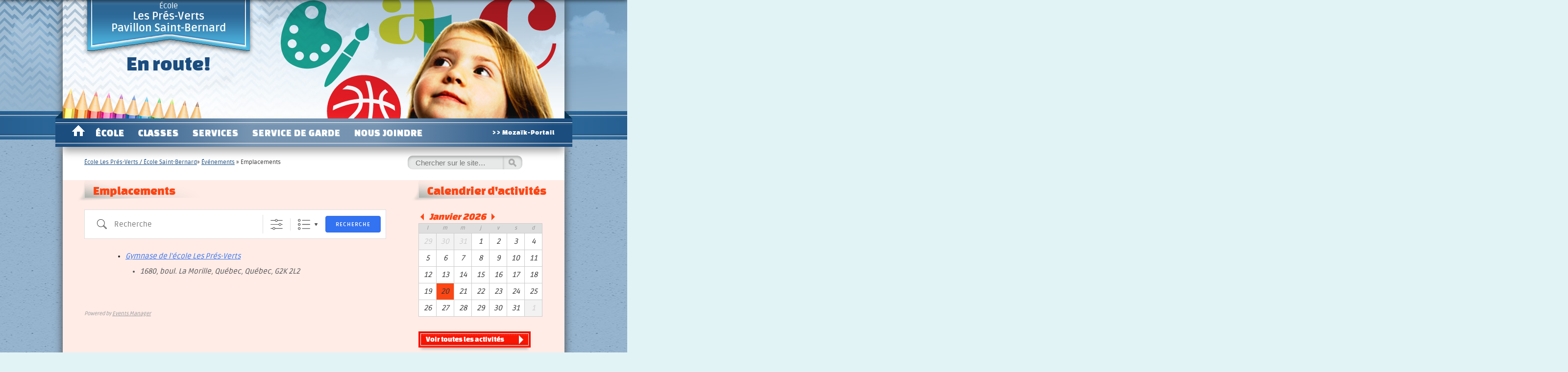

--- FILE ---
content_type: text/html; charset=UTF-8
request_url: https://ecole-lespverts-sbernard.cssc.gouv.qc.ca/evenements/emplacements/
body_size: 12980
content:
<!doctype html>
<!--[if lt IE 7]><html lang="fr-FR" class="no-js lt-ie9 lt-ie8 lt-ie7"><![endif]-->
<!--[if (IE 7)&!(IEMobile)]><html lang="fr-FR" class="no-js lt-ie9 lt-ie8"><![endif]-->
<!--[if (IE 8)&!(IEMobile)]><html lang="fr-FR" class="no-js lt-ie9"><![endif]-->
<!--[if gt IE 8]><!--> <html lang="fr-FR" class="no-js"><!--<![endif]-->
	<head>
		<meta charset="utf-8">
				<meta http-equiv="X-UA-Compatible" content="IE=edge,chrome=1">
                <title>École Les Prés-Verts / École Saint-Bernard |   Emplacements</title>

				<meta name="HandheldFriendly" content="True">
		<meta name="MobileOptimized" content="320">
		<meta name="viewport" content="width=device-width, initial-scale=1.0"/>

				<link rel="apple-touch-icon" href="https://ecole-lespverts-sbernard.cssc.gouv.qc.ca/wp-content/themes/csc/library/images/blue-red/apple-icon-touch.png">
		<link rel="icon" href="https://ecole-lespverts-sbernard.cssc.gouv.qc.ca/wp-content/themes/csc/library/images/blue-red/favicon.png">
		<!--[if IE]>
			<link rel="shortcut icon" href="https://ecole-lespverts-sbernard.cssc.gouv.qc.ca/wp-content/themes/csc/library/images/blue-redfavicon.ico">
		<![endif]-->
				<meta name="msapplication-TileColor" content="#f01d4f">
		<meta name="msapplication-TileImage" content="https://ecole-lespverts-sbernard.cssc.gouv.qc.ca/wp-content/themes/csc/library/images/blue-red/win8-tile-icon.png">

		<link rel="pingback" href="https://ecole-lespverts-sbernard.cssc.gouv.qc.ca/xmlrpc.php">

				<meta name='robots' content='max-image-preview:large' />
<link rel="alternate" type="application/rss+xml" title="École Les Prés-Verts / École Saint-Bernard &raquo; Flux" href="https://ecole-lespverts-sbernard.cssc.gouv.qc.ca/feed/" />
<link rel="alternate" type="application/rss+xml" title="École Les Prés-Verts / École Saint-Bernard &raquo; Flux des commentaires" href="https://ecole-lespverts-sbernard.cssc.gouv.qc.ca/comments/feed/" />
<link rel="alternate" type="application/rss+xml" title="École Les Prés-Verts / École Saint-Bernard &raquo; Emplacements Flux des commentaires" href="https://ecole-lespverts-sbernard.cssc.gouv.qc.ca/evenements/emplacements/feed/" />
<link rel="alternate" title="oEmbed (JSON)" type="application/json+oembed" href="https://ecole-lespverts-sbernard.cssc.gouv.qc.ca/wp-json/oembed/1.0/embed?url=https%3A%2F%2Fecole-lespverts-sbernard.cssc.gouv.qc.ca%2Fevenements%2Femplacements%2F" />
<link rel="alternate" title="oEmbed (XML)" type="text/xml+oembed" href="https://ecole-lespverts-sbernard.cssc.gouv.qc.ca/wp-json/oembed/1.0/embed?url=https%3A%2F%2Fecole-lespverts-sbernard.cssc.gouv.qc.ca%2Fevenements%2Femplacements%2F&#038;format=xml" />
<style id='wp-img-auto-sizes-contain-inline-css' type='text/css'>
img:is([sizes=auto i],[sizes^="auto," i]){contain-intrinsic-size:3000px 1500px}
/*# sourceURL=wp-img-auto-sizes-contain-inline-css */
</style>

<link rel='stylesheet' id='wp-block-library-css' href='https://ecole-lespverts-sbernard.cssc.gouv.qc.ca/wp-includes/css/dist/block-library/style.min.css' type='text/css' media='all' />
<style id='global-styles-inline-css' type='text/css'>
:root{--wp--preset--aspect-ratio--square: 1;--wp--preset--aspect-ratio--4-3: 4/3;--wp--preset--aspect-ratio--3-4: 3/4;--wp--preset--aspect-ratio--3-2: 3/2;--wp--preset--aspect-ratio--2-3: 2/3;--wp--preset--aspect-ratio--16-9: 16/9;--wp--preset--aspect-ratio--9-16: 9/16;--wp--preset--color--black: #000000;--wp--preset--color--cyan-bluish-gray: #abb8c3;--wp--preset--color--white: #ffffff;--wp--preset--color--pale-pink: #f78da7;--wp--preset--color--vivid-red: #cf2e2e;--wp--preset--color--luminous-vivid-orange: #ff6900;--wp--preset--color--luminous-vivid-amber: #fcb900;--wp--preset--color--light-green-cyan: #7bdcb5;--wp--preset--color--vivid-green-cyan: #00d084;--wp--preset--color--pale-cyan-blue: #8ed1fc;--wp--preset--color--vivid-cyan-blue: #0693e3;--wp--preset--color--vivid-purple: #9b51e0;--wp--preset--gradient--vivid-cyan-blue-to-vivid-purple: linear-gradient(135deg,rgb(6,147,227) 0%,rgb(155,81,224) 100%);--wp--preset--gradient--light-green-cyan-to-vivid-green-cyan: linear-gradient(135deg,rgb(122,220,180) 0%,rgb(0,208,130) 100%);--wp--preset--gradient--luminous-vivid-amber-to-luminous-vivid-orange: linear-gradient(135deg,rgb(252,185,0) 0%,rgb(255,105,0) 100%);--wp--preset--gradient--luminous-vivid-orange-to-vivid-red: linear-gradient(135deg,rgb(255,105,0) 0%,rgb(207,46,46) 100%);--wp--preset--gradient--very-light-gray-to-cyan-bluish-gray: linear-gradient(135deg,rgb(238,238,238) 0%,rgb(169,184,195) 100%);--wp--preset--gradient--cool-to-warm-spectrum: linear-gradient(135deg,rgb(74,234,220) 0%,rgb(151,120,209) 20%,rgb(207,42,186) 40%,rgb(238,44,130) 60%,rgb(251,105,98) 80%,rgb(254,248,76) 100%);--wp--preset--gradient--blush-light-purple: linear-gradient(135deg,rgb(255,206,236) 0%,rgb(152,150,240) 100%);--wp--preset--gradient--blush-bordeaux: linear-gradient(135deg,rgb(254,205,165) 0%,rgb(254,45,45) 50%,rgb(107,0,62) 100%);--wp--preset--gradient--luminous-dusk: linear-gradient(135deg,rgb(255,203,112) 0%,rgb(199,81,192) 50%,rgb(65,88,208) 100%);--wp--preset--gradient--pale-ocean: linear-gradient(135deg,rgb(255,245,203) 0%,rgb(182,227,212) 50%,rgb(51,167,181) 100%);--wp--preset--gradient--electric-grass: linear-gradient(135deg,rgb(202,248,128) 0%,rgb(113,206,126) 100%);--wp--preset--gradient--midnight: linear-gradient(135deg,rgb(2,3,129) 0%,rgb(40,116,252) 100%);--wp--preset--font-size--small: 13px;--wp--preset--font-size--medium: 20px;--wp--preset--font-size--large: 36px;--wp--preset--font-size--x-large: 42px;--wp--preset--spacing--20: 0.44rem;--wp--preset--spacing--30: 0.67rem;--wp--preset--spacing--40: 1rem;--wp--preset--spacing--50: 1.5rem;--wp--preset--spacing--60: 2.25rem;--wp--preset--spacing--70: 3.38rem;--wp--preset--spacing--80: 5.06rem;--wp--preset--shadow--natural: 6px 6px 9px rgba(0, 0, 0, 0.2);--wp--preset--shadow--deep: 12px 12px 50px rgba(0, 0, 0, 0.4);--wp--preset--shadow--sharp: 6px 6px 0px rgba(0, 0, 0, 0.2);--wp--preset--shadow--outlined: 6px 6px 0px -3px rgb(255, 255, 255), 6px 6px rgb(0, 0, 0);--wp--preset--shadow--crisp: 6px 6px 0px rgb(0, 0, 0);}:where(.is-layout-flex){gap: 0.5em;}:where(.is-layout-grid){gap: 0.5em;}body .is-layout-flex{display: flex;}.is-layout-flex{flex-wrap: wrap;align-items: center;}.is-layout-flex > :is(*, div){margin: 0;}body .is-layout-grid{display: grid;}.is-layout-grid > :is(*, div){margin: 0;}:where(.wp-block-columns.is-layout-flex){gap: 2em;}:where(.wp-block-columns.is-layout-grid){gap: 2em;}:where(.wp-block-post-template.is-layout-flex){gap: 1.25em;}:where(.wp-block-post-template.is-layout-grid){gap: 1.25em;}.has-black-color{color: var(--wp--preset--color--black) !important;}.has-cyan-bluish-gray-color{color: var(--wp--preset--color--cyan-bluish-gray) !important;}.has-white-color{color: var(--wp--preset--color--white) !important;}.has-pale-pink-color{color: var(--wp--preset--color--pale-pink) !important;}.has-vivid-red-color{color: var(--wp--preset--color--vivid-red) !important;}.has-luminous-vivid-orange-color{color: var(--wp--preset--color--luminous-vivid-orange) !important;}.has-luminous-vivid-amber-color{color: var(--wp--preset--color--luminous-vivid-amber) !important;}.has-light-green-cyan-color{color: var(--wp--preset--color--light-green-cyan) !important;}.has-vivid-green-cyan-color{color: var(--wp--preset--color--vivid-green-cyan) !important;}.has-pale-cyan-blue-color{color: var(--wp--preset--color--pale-cyan-blue) !important;}.has-vivid-cyan-blue-color{color: var(--wp--preset--color--vivid-cyan-blue) !important;}.has-vivid-purple-color{color: var(--wp--preset--color--vivid-purple) !important;}.has-black-background-color{background-color: var(--wp--preset--color--black) !important;}.has-cyan-bluish-gray-background-color{background-color: var(--wp--preset--color--cyan-bluish-gray) !important;}.has-white-background-color{background-color: var(--wp--preset--color--white) !important;}.has-pale-pink-background-color{background-color: var(--wp--preset--color--pale-pink) !important;}.has-vivid-red-background-color{background-color: var(--wp--preset--color--vivid-red) !important;}.has-luminous-vivid-orange-background-color{background-color: var(--wp--preset--color--luminous-vivid-orange) !important;}.has-luminous-vivid-amber-background-color{background-color: var(--wp--preset--color--luminous-vivid-amber) !important;}.has-light-green-cyan-background-color{background-color: var(--wp--preset--color--light-green-cyan) !important;}.has-vivid-green-cyan-background-color{background-color: var(--wp--preset--color--vivid-green-cyan) !important;}.has-pale-cyan-blue-background-color{background-color: var(--wp--preset--color--pale-cyan-blue) !important;}.has-vivid-cyan-blue-background-color{background-color: var(--wp--preset--color--vivid-cyan-blue) !important;}.has-vivid-purple-background-color{background-color: var(--wp--preset--color--vivid-purple) !important;}.has-black-border-color{border-color: var(--wp--preset--color--black) !important;}.has-cyan-bluish-gray-border-color{border-color: var(--wp--preset--color--cyan-bluish-gray) !important;}.has-white-border-color{border-color: var(--wp--preset--color--white) !important;}.has-pale-pink-border-color{border-color: var(--wp--preset--color--pale-pink) !important;}.has-vivid-red-border-color{border-color: var(--wp--preset--color--vivid-red) !important;}.has-luminous-vivid-orange-border-color{border-color: var(--wp--preset--color--luminous-vivid-orange) !important;}.has-luminous-vivid-amber-border-color{border-color: var(--wp--preset--color--luminous-vivid-amber) !important;}.has-light-green-cyan-border-color{border-color: var(--wp--preset--color--light-green-cyan) !important;}.has-vivid-green-cyan-border-color{border-color: var(--wp--preset--color--vivid-green-cyan) !important;}.has-pale-cyan-blue-border-color{border-color: var(--wp--preset--color--pale-cyan-blue) !important;}.has-vivid-cyan-blue-border-color{border-color: var(--wp--preset--color--vivid-cyan-blue) !important;}.has-vivid-purple-border-color{border-color: var(--wp--preset--color--vivid-purple) !important;}.has-vivid-cyan-blue-to-vivid-purple-gradient-background{background: var(--wp--preset--gradient--vivid-cyan-blue-to-vivid-purple) !important;}.has-light-green-cyan-to-vivid-green-cyan-gradient-background{background: var(--wp--preset--gradient--light-green-cyan-to-vivid-green-cyan) !important;}.has-luminous-vivid-amber-to-luminous-vivid-orange-gradient-background{background: var(--wp--preset--gradient--luminous-vivid-amber-to-luminous-vivid-orange) !important;}.has-luminous-vivid-orange-to-vivid-red-gradient-background{background: var(--wp--preset--gradient--luminous-vivid-orange-to-vivid-red) !important;}.has-very-light-gray-to-cyan-bluish-gray-gradient-background{background: var(--wp--preset--gradient--very-light-gray-to-cyan-bluish-gray) !important;}.has-cool-to-warm-spectrum-gradient-background{background: var(--wp--preset--gradient--cool-to-warm-spectrum) !important;}.has-blush-light-purple-gradient-background{background: var(--wp--preset--gradient--blush-light-purple) !important;}.has-blush-bordeaux-gradient-background{background: var(--wp--preset--gradient--blush-bordeaux) !important;}.has-luminous-dusk-gradient-background{background: var(--wp--preset--gradient--luminous-dusk) !important;}.has-pale-ocean-gradient-background{background: var(--wp--preset--gradient--pale-ocean) !important;}.has-electric-grass-gradient-background{background: var(--wp--preset--gradient--electric-grass) !important;}.has-midnight-gradient-background{background: var(--wp--preset--gradient--midnight) !important;}.has-small-font-size{font-size: var(--wp--preset--font-size--small) !important;}.has-medium-font-size{font-size: var(--wp--preset--font-size--medium) !important;}.has-large-font-size{font-size: var(--wp--preset--font-size--large) !important;}.has-x-large-font-size{font-size: var(--wp--preset--font-size--x-large) !important;}
/*# sourceURL=global-styles-inline-css */
</style>

<style id='classic-theme-styles-inline-css' type='text/css'>
/*! This file is auto-generated */
.wp-block-button__link{color:#fff;background-color:#32373c;border-radius:9999px;box-shadow:none;text-decoration:none;padding:calc(.667em + 2px) calc(1.333em + 2px);font-size:1.125em}.wp-block-file__button{background:#32373c;color:#fff;text-decoration:none}
/*# sourceURL=/wp-includes/css/classic-themes.min.css */
</style>
<link rel='stylesheet' id='events-manager-css' href='https://ecole-lespverts-sbernard.cssc.gouv.qc.ca/wp-content/plugins/events-manager/includes/css/events-manager.min.css' type='text/css' media='all' />
<style id='events-manager-inline-css' type='text/css'>
body .em { --font-family : inherit; --font-weight : inherit; --font-size : 1em; --line-height : inherit; }
/*# sourceURL=events-manager-inline-css */
</style>
<link rel='stylesheet' id='wpspoiler-styles-wpui-css' href='https://ecole-lespverts-sbernard.cssc.gouv.qc.ca/wp-content/plugins/shortcode-wpspoiler/css/wp-ui.css' type='text/css' media='all' />
<link rel='stylesheet' id='wpspoiler-styles-wpui-all-css' href='https://ecole-lespverts-sbernard.cssc.gouv.qc.ca/wp-content/plugins/shortcode-wpspoiler/css/themes/wpui-all.css' type='text/css' media='all' />
<link rel='stylesheet' id='wpspoiler-styles-wpui-macish-css' href='https://ecole-lespverts-sbernard.cssc.gouv.qc.ca/wp-content/plugins/shortcode-wpspoiler/css/themes/wpui-macish.css' type='text/css' media='all' />
<link rel='stylesheet' id='bones-stylesheet-css' href='https://ecole-lespverts-sbernard.cssc.gouv.qc.ca/wp-content/themes/csc/library/css/style.css' type='text/css' media='all' />
<script type="text/javascript" src="https://ecole-lespverts-sbernard.cssc.gouv.qc.ca/wp-includes/js/jquery/jquery.min.js" id="jquery-core-js"></script>
<script type="text/javascript" src="https://ecole-lespverts-sbernard.cssc.gouv.qc.ca/wp-includes/js/jquery/jquery-migrate.min.js" id="jquery-migrate-js"></script>
<script type="text/javascript" src="https://ecole-lespverts-sbernard.cssc.gouv.qc.ca/wp-includes/js/jquery/ui/core.min.js" id="jquery-ui-core-js"></script>
<script type="text/javascript" src="https://ecole-lespverts-sbernard.cssc.gouv.qc.ca/wp-includes/js/jquery/ui/mouse.min.js" id="jquery-ui-mouse-js"></script>
<script type="text/javascript" src="https://ecole-lespverts-sbernard.cssc.gouv.qc.ca/wp-includes/js/jquery/ui/sortable.min.js" id="jquery-ui-sortable-js"></script>
<script type="text/javascript" src="https://ecole-lespverts-sbernard.cssc.gouv.qc.ca/wp-includes/js/jquery/ui/datepicker.min.js" id="jquery-ui-datepicker-js"></script>
<script type="text/javascript" id="jquery-ui-datepicker-js-after">
/* <![CDATA[ */
jQuery(function(jQuery){jQuery.datepicker.setDefaults({"closeText":"Fermer","currentText":"Aujourd\u2019hui","monthNames":["janvier","f\u00e9vrier","mars","avril","mai","juin","juillet","ao\u00fbt","septembre","octobre","novembre","d\u00e9cembre"],"monthNamesShort":["Jan","F\u00e9v","Mar","Avr","Mai","Juin","Juil","Ao\u00fbt","Sep","Oct","Nov","D\u00e9c"],"nextText":"Suivant","prevText":"Pr\u00e9c\u00e9dent","dayNames":["dimanche","lundi","mardi","mercredi","jeudi","vendredi","samedi"],"dayNamesShort":["dim","lun","mar","mer","jeu","ven","sam"],"dayNamesMin":["D","L","M","M","J","V","S"],"dateFormat":"d MM yy","firstDay":1,"isRTL":false});});
//# sourceURL=jquery-ui-datepicker-js-after
/* ]]> */
</script>
<script type="text/javascript" src="https://ecole-lespverts-sbernard.cssc.gouv.qc.ca/wp-includes/js/jquery/ui/resizable.min.js" id="jquery-ui-resizable-js"></script>
<script type="text/javascript" src="https://ecole-lespverts-sbernard.cssc.gouv.qc.ca/wp-includes/js/jquery/ui/draggable.min.js" id="jquery-ui-draggable-js"></script>
<script type="text/javascript" src="https://ecole-lespverts-sbernard.cssc.gouv.qc.ca/wp-includes/js/jquery/ui/controlgroup.min.js" id="jquery-ui-controlgroup-js"></script>
<script type="text/javascript" src="https://ecole-lespverts-sbernard.cssc.gouv.qc.ca/wp-includes/js/jquery/ui/checkboxradio.min.js" id="jquery-ui-checkboxradio-js"></script>
<script type="text/javascript" src="https://ecole-lespverts-sbernard.cssc.gouv.qc.ca/wp-includes/js/jquery/ui/button.min.js" id="jquery-ui-button-js"></script>
<script type="text/javascript" src="https://ecole-lespverts-sbernard.cssc.gouv.qc.ca/wp-includes/js/jquery/ui/dialog.min.js" id="jquery-ui-dialog-js"></script>
<script type="text/javascript" id="events-manager-js-extra">
/* <![CDATA[ */
var EM = {"ajaxurl":"https://ecole-lespverts-sbernard.cssc.gouv.qc.ca/wp-admin/admin-ajax.php","locationajaxurl":"https://ecole-lespverts-sbernard.cssc.gouv.qc.ca/wp-admin/admin-ajax.php?action=locations_search","firstDay":"1","locale":"fr","dateFormat":"yy-mm-dd","ui_css":"https://ecole-lespverts-sbernard.cssc.gouv.qc.ca/wp-content/plugins/events-manager/includes/css/jquery-ui/build.min.css","show24hours":"1","is_ssl":"1","autocomplete_limit":"10","calendar":{"breakpoints":{"small":560,"medium":908,"large":false},"month_format":"M Y"},"phone":"","datepicker":{"format":"d/m/Y","locale":"fr"},"search":{"breakpoints":{"small":650,"medium":850,"full":false}},"url":"https://ecole-lespverts-sbernard.cssc.gouv.qc.ca/wp-content/plugins/events-manager","assets":{"input.em-uploader":{"js":{"em-uploader":{"url":"https://ecole-lespverts-sbernard.cssc.gouv.qc.ca/wp-content/plugins/events-manager/includes/js/em-uploader.js?v=7.2.3.1","event":"em_uploader_ready"}}},".em-event-editor":{"js":{"event-editor":{"url":"https://ecole-lespverts-sbernard.cssc.gouv.qc.ca/wp-content/plugins/events-manager/includes/js/events-manager-event-editor.js?v=7.2.3.1","event":"em_event_editor_ready"}},"css":{"event-editor":"https://ecole-lespverts-sbernard.cssc.gouv.qc.ca/wp-content/plugins/events-manager/includes/css/events-manager-event-editor.min.css?v=7.2.3.1"}},".em-recurrence-sets, .em-timezone":{"js":{"luxon":{"url":"luxon/luxon.js?v=7.2.3.1","event":"em_luxon_ready"}}},".em-booking-form, #em-booking-form, .em-booking-recurring, .em-event-booking-form":{"js":{"em-bookings":{"url":"https://ecole-lespverts-sbernard.cssc.gouv.qc.ca/wp-content/plugins/events-manager/includes/js/bookingsform.js?v=7.2.3.1","event":"em_booking_form_js_loaded"}}},"#em-opt-archetypes":{"js":{"archetypes":"https://ecole-lespverts-sbernard.cssc.gouv.qc.ca/wp-content/plugins/events-manager/includes/js/admin-archetype-editor.js?v=7.2.3.1","archetypes_ms":"https://ecole-lespverts-sbernard.cssc.gouv.qc.ca/wp-content/plugins/events-manager/includes/js/admin-archetypes.js?v=7.2.3.1","qs":"qs/qs.js?v=7.2.3.1"}}},"cached":"1","bookingInProgress":"Veuillez patienter pendant que la r\u00e9servation est soumise.","tickets_save":"Enregistrer le billet","bookingajaxurl":"https://ecole-lespverts-sbernard.cssc.gouv.qc.ca/wp-admin/admin-ajax.php","bookings_export_save":"Exporter les r\u00e9servations","bookings_settings_save":"Enregistrer","booking_delete":"Confirmez-vous vouloir le supprimer\u00a0?","booking_offset":"30","bookings":{"submit_button":{"text":{"default":"Envoyer votre demande de r\u00e9servation","free":"Envoyer votre demande de r\u00e9servation","payment":"Envoyer votre demande de r\u00e9servation","processing":"Processing ..."}},"update_listener":""},"bb_full":"Complet","bb_book":"R\u00e9servez maintenant","bb_booking":"R\u00e9servation ...","bb_booked":"R\u00e9servation soumis","bb_error":"R\u00e9servation erreur. R\u00e9essayer?","bb_cancel":"Annuler","bb_canceling":"Annuler...","bb_cancelled":"Annul\u00e9","bb_cancel_error":"Annulation erreur. R\u00e9essayer?","txt_search":"Recherche","txt_searching":"Recherche en cours\u2026","txt_loading":"Chargement en cours\u2026","event_detach_warning":"Confirmez-vous vouloir d\u00e9tacher cet \u00e9v\u00e8nement\u00a0? Cet \u00e9v\u00e8nement sera alors ind\u00e9pendant de la s\u00e9rie p\u00e9riodique d\u2019\u00e9v\u00e8nements.","delete_recurrence_warning":"Confirmez-vous vouloir effacer toutes les occurrences de cet \u00e9v\u00e8nement\u00a0? Tous les \u00e9v\u00e8nements seront d\u00e9plac\u00e9s vers la poubelle.","disable_bookings_warning":"Confirmez-vous vouloir d\u00e9sactiver les r\u00e9servations\u00a0? Dans l\u2019affirmative, toutes les r\u00e9servations d\u00e9j\u00e0 effectu\u00e9es seront effac\u00e9es. Si vous souhaitez emp\u00eacher toute nouvelle r\u00e9servation, r\u00e9duisez plut\u00f4t le nombre de places disponibles au nombre de r\u00e9servations d\u00e9j\u00e0 effectu\u00e9es.","booking_warning_cancel":"\u00cates-vous s\u00fbr de vouloir annuler votre r\u00e9servation ?"};
//# sourceURL=events-manager-js-extra
/* ]]> */
</script>
<script type="text/javascript" src="https://ecole-lespverts-sbernard.cssc.gouv.qc.ca/wp-content/plugins/events-manager/includes/js/events-manager.js" id="events-manager-js"></script>
<script type="text/javascript" src="https://ecole-lespverts-sbernard.cssc.gouv.qc.ca/wp-content/plugins/events-manager/includes/external/flatpickr/l10n/fr.js" id="em-flatpickr-localization-js"></script>
<script type="text/javascript" src="https://ecole-lespverts-sbernard.cssc.gouv.qc.ca/wp-content/plugins/stop-user-enumeration/frontend/js/frontend.js" id="stop-user-enumeration-js" defer="defer" data-wp-strategy="defer"></script>
<link rel="https://api.w.org/" href="https://ecole-lespverts-sbernard.cssc.gouv.qc.ca/wp-json/" /><link rel="alternate" title="JSON" type="application/json" href="https://ecole-lespverts-sbernard.cssc.gouv.qc.ca/wp-json/wp/v2/pages/5" /><link rel="canonical" href="https://ecole-lespverts-sbernard.cssc.gouv.qc.ca/evenements/emplacements/" />
<link rel='shortlink' href='https://ecole-lespverts-sbernard.cssc.gouv.qc.ca/?p=5' />
<style>
    .em.em-view-container {
        margin-left: 44px;
        margin-right: 44px;
        margin-bottom: 30px;
    </style>		
				
	</head>

    <body class="wp-singular page-template-default page page-id-5 page-child parent-pageid-4 wp-theme-csc blue-red">
    <div id="container">
        <header class="header" role="banner">
                        <div id="inner-header" class="wrap clearfix default" >
                <p id="logo" class="h1"><a href="https://ecole-lespverts-sbernard.cssc.gouv.qc.ca" rel="nofollow">École<br/><span>Les Prés-Verts<br />Pavillon Saint-Bernard</span></a></p>

                <p id="blog-description" class="">En route!</p>
            </div> <!-- end #inner-header -->
            <nav role="navigation" id="Menu-Principal">
                <ul id="menu-menu-principal" class="nav top-nav clearfix"><li id="menu-item-1149" class="menu-item menu-item-type-post_type menu-item-object-page menu-item-home menu-item-1149"><a href="https://ecole-lespverts-sbernard.cssc.gouv.qc.ca/">Accueil</a></li>
<li id="menu-item-1155" class="menu-item menu-item-type-custom menu-item-object-custom menu-item-has-children menu-item-1155"><a href="/notre-ecole">École</a>
<ul class="sub-menu">
	<li id="menu-item-1152" class="menu-item menu-item-type-post_type menu-item-object-page menu-item-1152"><a href="https://ecole-lespverts-sbernard.cssc.gouv.qc.ca/ecole/notre-ecole/">Notre école</a></li>
	<li id="menu-item-1154" class="menu-item menu-item-type-post_type menu-item-object-page menu-item-1154"><a href="https://ecole-lespverts-sbernard.cssc.gouv.qc.ca/ecole/vie-scolaire/lecole-en-images/">L’école en images</a></li>
	<li id="menu-item-1251" class="menu-item menu-item-type-post_type menu-item-object-page menu-item-1251"><a href="https://ecole-lespverts-sbernard.cssc.gouv.qc.ca/ecole/programmes-particuliers/">Programmes particuliers</a></li>
	<li id="menu-item-1187" class="menu-item menu-item-type-post_type menu-item-object-page menu-item-has-children menu-item-1187"><a href="https://ecole-lespverts-sbernard.cssc.gouv.qc.ca/ecole/vie-scolaire/nouvelles-de-la-vie-scolaire/">Vie scolaire</a>
	<ul class="sub-menu">
		<li id="menu-item-1153" class="menu-item menu-item-type-post_type menu-item-object-page menu-item-1153"><a href="https://ecole-lespverts-sbernard.cssc.gouv.qc.ca/ecole/vie-scolaire/nouvelles-de-la-vie-scolaire/">Nouvelles de la vie scolaire</a></li>
	</ul>
</li>
	<li id="menu-item-1190" class="menu-item menu-item-type-post_type menu-item-object-page menu-item-has-children menu-item-1190"><a href="https://ecole-lespverts-sbernard.cssc.gouv.qc.ca/ecole/information-utile/ecole-secondaire-de-bassin/">Informations utiles</a>
	<ul class="sub-menu">
		<li id="menu-item-1158" class="menu-item menu-item-type-post_type menu-item-object-page menu-item-1158"><a href="https://ecole-lespverts-sbernard.cssc.gouv.qc.ca/ecole/information-utile/horaire-des-eleves/">Horaire des élèves</a></li>
		<li id="menu-item-2208" class="menu-item menu-item-type-post_type menu-item-object-page menu-item-2208"><a href="https://ecole-lespverts-sbernard.cssc.gouv.qc.ca/ecole/information-utile/prescolaire/">Préscolaire</a></li>
		<li id="menu-item-1189" class="menu-item menu-item-type-custom menu-item-object-custom menu-item-1189"><a href="/la-parenthese">Infos-parents (La Parenthèse)</a></li>
		<li id="menu-item-1156" class="menu-item menu-item-type-post_type menu-item-object-page menu-item-1156"><a href="https://ecole-lespverts-sbernard.cssc.gouv.qc.ca/ecole/information-utile/ecole-secondaire-de-bassin/">École secondaire de bassin</a></li>
		<li id="menu-item-1157" class="menu-item menu-item-type-post_type menu-item-object-page menu-item-1157"><a href="https://ecole-lespverts-sbernard.cssc.gouv.qc.ca/ecole/information-utile/fermeture-de-lecole/">Fermeture de l’école</a></li>
	</ul>
</li>
</ul>
</li>
<li id="menu-item-1151" class="menu-item menu-item-type-post_type menu-item-object-page menu-item-1151"><a href="https://ecole-lespverts-sbernard.cssc.gouv.qc.ca/classes/">Classes</a></li>
<li id="menu-item-1162" class="menu-item menu-item-type-post_type menu-item-object-page menu-item-has-children menu-item-1162"><a href="https://ecole-lespverts-sbernard.cssc.gouv.qc.ca/services/services-aux-eleves/">Services</a>
<ul class="sub-menu">
	<li id="menu-item-1161" class="menu-item menu-item-type-post_type menu-item-object-page menu-item-1161"><a href="https://ecole-lespverts-sbernard.cssc.gouv.qc.ca/services/services-aux-eleves/">Services aux élèves</a></li>
	<li id="menu-item-1159" class="menu-item menu-item-type-post_type menu-item-object-page menu-item-1159"><a href="https://ecole-lespverts-sbernard.cssc.gouv.qc.ca/services/transport-scolaire/">Transport scolaire</a></li>
</ul>
</li>
<li id="menu-item-1164" class="menu-item menu-item-type-post_type menu-item-object-page menu-item-has-children menu-item-1164"><a href="https://ecole-lespverts-sbernard.cssc.gouv.qc.ca/service-de-garde/information-sur-le-service-de-garde/">Service de garde</a>
<ul class="sub-menu">
	<li id="menu-item-1163" class="menu-item menu-item-type-post_type menu-item-object-page menu-item-1163"><a href="https://ecole-lespverts-sbernard.cssc.gouv.qc.ca/service-de-garde/information-sur-le-service-de-garde/">Information sur le service de garde</a></li>
	<li id="menu-item-1165" class="menu-item menu-item-type-post_type menu-item-object-page menu-item-1165"><a href="https://ecole-lespverts-sbernard.cssc.gouv.qc.ca/service-de-garde/supervision-de-la-periode-des-devoirs/">Supervision de la période des devoirs</a></li>
	<li id="menu-item-1289" class="menu-item menu-item-type-post_type menu-item-object-page menu-item-1289"><a href="https://ecole-lespverts-sbernard.cssc.gouv.qc.ca/service-de-garde/paraservices-de-garde/">Paraservices de garde</a></li>
</ul>
</li>
<li id="menu-item-1150" class="menu-item menu-item-type-post_type menu-item-object-page menu-item-has-children menu-item-1150"><a href="https://ecole-lespverts-sbernard.cssc.gouv.qc.ca/nous-joindre/">Nous joindre</a>
<ul class="sub-menu">
	<li id="menu-item-1299" class="menu-item menu-item-type-post_type menu-item-object-page menu-item-1299"><a href="https://ecole-lespverts-sbernard.cssc.gouv.qc.ca/nous-joindre/">Coordonnées</a></li>
	<li id="menu-item-1167" class="menu-item menu-item-type-post_type menu-item-object-page menu-item-1167"><a href="https://ecole-lespverts-sbernard.cssc.gouv.qc.ca/nous-joindre/justifier-un-retard-ou-une-absence/">Justifier un retard ou une absence</a></li>
	<li id="menu-item-3206" class="menu-item menu-item-type-custom menu-item-object-custom menu-item-3206"><a href="https://cssc.gouv.qc.ca/processus-de-plainte/">Processus de plainte</a></li>
</ul>
</li>
</ul>                <div id="Edu-Group"><a class="push" href="https://portailparents.ca/accueil/fr/" target="_blank">&gt;&gt; Mozaïk-Portail</a></div>
            </nav>
        </header> <!-- end header -->
<div id="content" class="clearfix single-content">
    <div id="content-top">
        <div class="breadcrumb" xmlns:v="http://rdf.data-vocabulary.org/#"> <span typeof="v:Breadcrumb"><a title="École Les Prés-Verts / École Saint-Bernard" id="breadh" href="https://ecole-lespverts-sbernard.cssc.gouv.qc.ca" rel="v:url" property="v:title">École Les Prés-Verts / École Saint-Bernard</a></span>&raquo; <span typeof="v:Breadcrumb"><a href="https://ecole-lespverts-sbernard.cssc.gouv.qc.ca/evenements/" rel="v:url" property="v:title">Événements</a></span> &raquo; Emplacements</div>        <form role="search" method="get" id="searchform" action="https://ecole-lespverts-sbernard.cssc.gouv.qc.ca/" >
    <label class="screen-reader-text" for="s">Rechercher :</label>
    <input type="text" value="" name="s" id="s" placeholder="Chercher sur le site…" />
    <input type="submit" id="searchsubmit" value="Rechercher" />
    </form>    </div>

    <div id="Left2col" class="first clearfix" role="main">

        
        <article id="post-5" class="clearfix post-5 page type-page status-publish hentry" role="article">

            <header class="article-header">

                <h1 class="page-title">Emplacements</h1>
                            </header>
            <!-- end article header -->

            <section class="entry-content">
                <div id="em-wrapper"><p><div class="em pixelbones em-search has-search-main has-views no-sorting has-advanced advanced-mode-modal advanced-hidden has-advanced-trigger one-line em-locations-search" id="em-search-3" data-view="list">
	<form action="https://ecole-lespverts-sbernard.cssc.gouv.qc.ca/evenements/emplacements/" method="post" class="em-search-form" id="em-search-form-3">
		<input type="hidden" name="action" value="search_locations">
		<input type="hidden" name="view_id" value="3">
					<div class="em-search-main em-search-main-bar">
			<!-- START General Search -->
<div class="em-search-text em-search-field input ">
	<label for="em-search-text-3" class="screen-reader-text">
		Recherche	</label>
	<input type="text" name="em_search" class="em-search-text" id="em-search-text-3"  placeholder="Recherche" value="">
</div>
<!-- END General Search --><!-- START GeoLocation Search -->
<div class="em-search-geo em-search-field input hide-medium hide-small">
	<label for="em-search-geo-3" class="screen-reader-text">
		Proche de ...	</label>
	<input type="text" name="geo" class="em-search-geo" id="em-search-geo-3" value="" placeholder="Proche de ...">
	<input type="hidden" name="near" class="em-search-geo-coords" value="" >
	<div id="em-search-geo-attr" ></div>
	<script type="text/javascript">
		EM.geo_placeholder = 'Proche de ...';
		EM.geo_alert_guess = 'Nous allons utiliser %s pour la recherche. \n\n S’il s’agit d’une erreur, cliquez sur annuler et essayez une adresse plus spécifique.';
		jQuery(document).on('em_maps_loaded', function() {
	jQuery('input.em-search-geo').each(function () {
		var input = /** @type {HTMLInputElement} */ jQuery(this);
		var wrapper = input.closest('div.em-search-geo');
		var autocomplete = new google.maps.places.Autocomplete(input[0]);
		var geo_coords = wrapper.find("input.em-search-geo-coords");

		var geo_field_status = function (status) {
			wrapper.data('status', status);
			var em_search = wrapper.closest('.em-search-legacy');
			// backcompat
			if( em_search.length > 0 ){
				// old templates - soon to be deprecated
				if( status == 'on' ){
					wrapper.css('background-image', wrapper.css('background-image').replace('search-geo.png', 'search-geo-on.png').replace('search-geo-off.png', 'search-geo-on.png'));
					em_search.find('select.em-search-country option:first-child').prop('selected','selected').trigger('change');
					em_search.find('.em-search-location').slideUp();
					em_search.find('.em-search-geo-units').slideDown();
				}else{
					if( status == 'off' ){
						wrapper.css('background-image', wrapper.css('background-image').replace('search-geo.png', 'search-geo-off.png').replace('search-geo-on.png', 'search-geo-off.png'));
					}else{
						wrapper.css('background-image', wrapper.css('background-image').replace('search-geo-off.png', 'search-geo.png').replace('search-geo-on.png', 'search-geo.png'));
					}
					let current_value = geo_coords.val();
					geo_coords.val('');
					if( current_value !== geo_coords.val() ){
						geo_coords.trigger('change');
					}
					em_search.find('.em-search-location').slideDown();
					em_search.find('.em-search-geo-units').slideUp();
				}
			}else{
				// new templates
				em_search = wrapper.closest('.em-search, .em-search-advanced');
				if( status === 'on' ){
					input.addClass('on').removeClass('off');
					em_search.find('select.em-search-country option:first-child').prop('selected','selected').trigger('change');
					em_search.find('.em-search-location').slideUp();
					em_search.find('.em-search-geo-units').slideDown();
				}else{
					if( status === 'off' ){
						input.addClass('off').removeClass('on');
					}else{
						input.removeClass('off').removeClass('on');
					}
					let current_value = geo_coords.val();
					geo_coords.val('');
					if( current_value !== geo_coords.val() ){
						geo_coords.trigger('change');
					}
					em_search.find('.em-search-location').slideDown();
					em_search.find('.em-search-geo-units').slideUp();
				}
			}
		};

		var ac_listener = function (place) {
			var place = autocomplete.getPlace();
			if (!place || !place.geometry) { //place not found
				if (input.val() == '' || input.val() == EM.geo_placeholder) {
					geo_field_status(false);
				} else {
					if (wrapper.data('last-search') == input.val()) {
						geo_field_status('on');
						let current_value = geo_coords.val();
						geo_coords.val(wrapper.data('last-coords'));
						if( current_value !== geo_coords.val() ){
							geo_coords.trigger('change');
						}
						return;
					}
					//do a nearest match suggestion as last resort
					if (input.val().length >= 2) {
						geo_field_status(false);
						autocompleteService = new google.maps.places.AutocompleteService();
						autocompleteService.getPlacePredictions({
							'input': input.val(),
							'offset': input.val().length
						}, function listentoresult(list, status) {
							if (list != null && list.length != 0) {
								placesService = new google.maps.places.PlacesService(document.getElementById('em-search-geo-attr'));
								placesService.getDetails({'reference': list[0].reference}, function detailsresult(detailsResult, placesServiceStatus) {
									//we have a match, ask the user
									wrapper.data('last-search', detailsResult.formatted_address);
									wrapper.data('last-coords', detailsResult.geometry.location.lat() + ',' + detailsResult.geometry.location.lng());
									if (input.val() == detailsResult.formatted_address || confirm(EM.geo_alert_guess.replace('%s', '"' + detailsResult.formatted_address + '"'))) {
										geo_field_status('on');
										let current_value = geo_coords.val();
										geo_coords.val(detailsResult.geometry.location.lat() + ',' + detailsResult.geometry.location.lng());
										if( current_value !== geo_coords.val() ){
											geo_coords.trigger('change');
										}
										input.val(detailsResult.formatted_address);
									} else {
										input.data('last-key', false);
										geo_field_status('off');
									}
								});
							} else {
								geo_field_status('off');
							}
						});
					} else {
						geo_field_status('off');
					}
				}
				wrapper.data('last-search', input.val());
				wrapper.data('last-coords', geo_coords.val());
				return;
			}
			geo_field_status('on');
			let current_value = geo_coords.val();
			geo_coords.val(place.geometry.location.lat() + ',' + place.geometry.location.lng());
			if( current_value !== geo_coords.val() ){
				geo_coords.trigger('change');
			}
			wrapper.data('last-search', input.val());
			wrapper.data('last-coords', geo_coords.val());
		};
		google.maps.event.addListener(autocomplete, 'place_changed', ac_listener);

		if (geo_coords.val() != '') {
			geo_field_status('on');
			wrapper.data('last-search', input.val());
			wrapper.data('last-coords', geo_coords.val());
		}
		input.on('keydown', function (e) {
			//if enter is pressed once during 'near' input, don't do anything so Google can select location, otherwise let behavior (form submittal) proceed
			if (e.which == 13) {
				if (this.getAttribute('data-last-key') != 13 || wrapper.data('status') != 'on') {
					e.preventDefault();
				}
			} else if( e.which == 8 && this.classList.contains('on') ){
				// clear a valid search and start again
				this.value = '';
				geo_field_status(false);
			}
			this.setAttribute('data-last-key', e.which);
		}).on('keypress', function(e){
			if( e.which !== 13 && this.classList.contains('on') ){
				// clear a valid search and start again
				this.value = '';
			}
		}).on('input', function(e){
			if (this.value == '') {
				geo_field_status(false);
			} else if (wrapper.data('last-search') != this.value) {
				geo_field_status('off');
			}
		}).on('click', function(){
			const end = this.value.length;
			this.setSelectionRange(end, end);
			this.focus();
		});
	});
});	</script>
</div>
<!-- END GeoLocation Search -->	<div class="em-search-advanced-trigger">
	<button type="button" class="em-search-advanced-trigger em-clickable em-tooltip" id="em-search-advanced-trigger-3" data-search-advanced-id="em-search-advanced-3"
	        aria-label="Afficher la recherche avancée"
	        data-label-show="Afficher la recherche avancée"
	        data-label-hide="Cacher la recherche avancée">
	</button>
</div>	<div class="em-search-views" aria-label="Types de vue">
				<div class="em-search-views-trigger" data-template="em-search-views-options-3">
			<button type="button" class="em-search-view-option em-clickable em-search-view-type-list" data-view="list">Liste</button>
		</div>
		<div class="em-search-views-options input" id="em-search-views-options-3">
			<fieldset class="em-search-views-options-list" id="em-search-views-options-select-3">
				<legend class="screen-reader-text">Type d’affichage des résultats de la recherche</legend>
									<label class="em-search-view-option em-search-view-type-list checked"  data-view="list">
						<input type="radio" name="view" class="em-search-view-option em-search-view-type-list" value="list"  checked>
						Liste					</label>
									<label class="em-search-view-option em-search-view-type-grid "  data-view="grid">
						<input type="radio" name="view" class="em-search-view-option em-search-view-type-grid" value="grid"  >
						Grille					</label>
									<label class="em-search-view-option em-search-view-type-map "  data-view="map">
						<input type="radio" name="view" class="em-search-view-option em-search-view-type-map" value="map"  >
						Carte					</label>
							</fieldset>
		</div>
	</div>
		<div class="em-search-submit input">
		<button type="submit" class="em-search-submit button-primary">Recherche</button>
	</div>
	</div>
											<div class="em-modal em pixelbones em-search em-search-advanced em-locations-search-advanced" id="em-search-advanced-3" data-parent="em-search-form-3" data-view="list">
	<div class="em-modal-popup">
		<header>
			<a class="em-close-modal" href="#"></a><!-- close modal -->
			<div class="em-modal-title">
				Afficher la recherche avancée			</div>
		</header>
		<div class="em-modal-content em-search-sections input">
			<section class="em-search-main em-search-advanced-main-sections">
	<!-- START General Search -->
<div class="em-search-text em-search-field input ">
	<label for="em-search-text-3" class="screen-reader-text">
		Recherche	</label>
	<input type="text" name="em_search" class="em-search-text" id="em-search-text-3"  placeholder="Recherche" value="">
</div>
<!-- END General Search --><!-- START Date Search -->
<div class="em-search-scope em-search-field em-datepicker em-datepicker-range input hide-medium hide-small" data-separator="et"  data-format="M j">
	<label for="em-search-scope-3" class="screen-reader-text">Dates</label>
	<input id="em-search-scope-3" type="hidden" class="em-date-input em-search-scope" aria-hidden="true" placeholder="Dates">
	<div class="em-datepicker-data">
		<input type="date" name="scope[0]" value="" aria-label="Dates">
		<span class="separator">et</span>
		<input type="date" name="scope[1]" value="" aria-label="et">
	</div>
</div>
<!-- END Date Search --><!-- START GeoLocation Search -->
<div class="em-search-geo em-search-field input hide-medium hide-small">
	<label for="em-search-geo-3" class="screen-reader-text">
		Proche de ...	</label>
	<input type="text" name="geo" class="em-search-geo" id="em-search-geo-3" value="" placeholder="Proche de ...">
	<input type="hidden" name="near" class="em-search-geo-coords" value="" >
	<div id="em-search-geo-attr" ></div>
	<script type="text/javascript">
		EM.geo_placeholder = 'Proche de ...';
		EM.geo_alert_guess = 'Nous allons utiliser %s pour la recherche. \n\n S’il s’agit d’une erreur, cliquez sur annuler et essayez une adresse plus spécifique.';
			</script>
</div>
<!-- END GeoLocation Search --></section>
<section class="em-search-advanced-sections input  em-search-advanced-style-accordion">
	    	<section class="em-search-section-location em-search-advanced-section">
		<header>Location Options</header>
		<div class="em-search-section-content">
			<div class="em-search-location" >
	<!-- START Country Search -->
<div class="em-search-country em-search-field">
	<label class="screen-reader-text" for="em-search-country-3">
		Pays	</label>
	<select name="country" class="em-search-country em-selectize" id="em-search-country-3">
		<option value=''>Tous les pays</option>
				<option value="CA">Canada</option>
			</select>
</div>
<!-- END Country Search -->	<div class="em-search-location-meta" style="display:none;">
	<!-- START Region Search -->
<div class="em-search-region em-search-field">
	<label class="screen-reader-text" for="em-search-region-3">
		Région	</label>
	<select name="region" class="em-search-region em-selectize" id="em-search-region-3">
		<option value=''>Toutes les régions</option>
			</select>
</div>	
<!-- END Region Search --><!-- START State/County Search -->
<div class="em-search-state em-search-field">
	<label class="screen-reader-text" for="em-search-state-3">
		État/Pays	</label>
	<select name="state" class="em-search-state em-selectize">
		<option value=''>État/Pays</option>
			</select>
</div>
<!-- END State/County Search -->	</div>
</div><!-- START Geo Units Search -->
<div class="em-search-geo-units em-search-field" style="display:none;">
	<label for="em-search-geo-unit-3">
		Within	</label>
	<select name="near_distance" class="em-search-geo-distance">
	    		<option value="5" >5</option>
				<option value="10" >10</option>
				<option value="25" selected="selected">25</option>
				<option value="50" >50</option>
				<option value="100" >100</option>
			</select><label class="screen-reader-text" for="em-search-geo-unit-3">Unités de distance</label><select name="near_unit" class="em-search-geo-unit" id="em-search-geo-unit-3">
		<option value="mi">Miles</option>
		<option value="km" >Kilomètres</option>
	</select>
</div>
<!-- END Geo Units Search --><!-- START General Search -->
<div class="em-search-eventful em-search-field input">
	<label for="em-search-eventful-3" class="inline-left em-tooltip" aria-label="Afficher uniquement les emplacements avec des évènements à venir.">
		Emplacement avec des évènements ?	</label>
	<input type="checkbox" name="eventful" class="em-search-eventful" id="em-search-eventful-3" value="1" >
</div>
<!-- END General Search -->		</div>
	</section>
    		    </section>		</div><!-- content -->
				<footer class="em-submit-section em-search-submit input">
						<div>
				<button type="reset" class="button button-secondary">Effacer tout</button>
			</div>
			<div>
				<button type="submit" class="em-search-submit button button-primary">Recherche</button>
			</div>
					</footer>
			</div><!-- modal -->
</div>								</form>
</div>

<div class="em em-view-container" id="em-view-3" data-view="location-list">
	<div class="em pixelbones em-list em-locations-list" id="em-locations-list-3" data-view-id="3">
		<ul class="em-locations-list"><li><a href="https://ecole-lespverts-sbernard.cssc.gouv.qc.ca/locations/gymnase-de-lecole-les-pres-verts/">Gymnase de l&#039;école Les Prés-Verts</a><ul><li>1680, boul. La Morille, Québec, Québec, G2K 2L2</li></ul></li></ul>	</div>
</div></p>
<p style="color:#999; font-size:11px;">Powered by <a href="https://wp-events-plugin.com" style="color:#999;" target="_blank">Events Manager</a></p></div>            </section>
            <!-- end article section -->

            <footer class="article-footer">

            </footer>
            <!-- end article footer -->


        </article> <!-- end article -->

        

        
    </div>
    <!-- end #main -->

    <div id="RightNormal" class="clearfix center">
        <div id="em_calendar" class="widget">
            <h2 class="widgettitle">Calendrier d'activités</h2>
            		<div class="em em-view-container" id="em-view-1211636344" data-view="calendar">
			<table class="em-calendar">
	<thead>
		<tr>
			<td colspan="7">
				<div class="calnav-header">
				<a class="em-calnav em-calnav-prev" href="/evenements/emplacements/?mo=12&yr=2025" rel="nofollow">◀</a>
				<span class="month_name" >Janvier 2026</span>
				<a class="em-calnav em-calnav-next" href="/evenements/emplacements/?mo=2&yr=2026" rel="nofollow">▷</a>
				</div>
			</td>
		</tr>
	</thead>
	<tbody>
		<tr class="days-names">
			<td>l</td><td>m</td><td>m</td><td>j</td><td>v</td><td>s</td><td>d</td>
		</tr>
		<tr>
							<td class="eventless-pre" style="background-color:">
										29									</td>
								<td class="eventless-pre" style="background-color:">
										30									</td>
								<td class="eventless-pre" style="background-color:">
										31									</td>
								<td class="eventless" style="background-color:">
										1									</td>
								<td class="eventless" style="background-color:">
										2									</td>
								<td class="eventless" style="background-color:">
										3									</td>
								<td class="eventless" style="background-color:">
										4									</td>
				</tr><tr>				<td class="eventless" style="background-color:">
										5									</td>
								<td class="eventless" style="background-color:">
										6									</td>
								<td class="eventless" style="background-color:">
										7									</td>
								<td class="eventless" style="background-color:">
										8									</td>
								<td class="eventless" style="background-color:">
										9									</td>
								<td class="eventless" style="background-color:">
										10									</td>
								<td class="eventless" style="background-color:">
										11									</td>
				</tr><tr>				<td class="eventless" style="background-color:">
										12									</td>
								<td class="eventless" style="background-color:">
										13									</td>
								<td class="eventless" style="background-color:">
										14									</td>
								<td class="eventless" style="background-color:">
										15									</td>
								<td class="eventless" style="background-color:">
										16									</td>
								<td class="eventless" style="background-color:">
										17									</td>
								<td class="eventless" style="background-color:">
										18									</td>
				</tr><tr>				<td class="eventless" style="background-color:">
										19									</td>
								<td class="eventless-today" style="background-color:">
										20									</td>
								<td class="eventless" style="background-color:">
										21									</td>
								<td class="eventless" style="background-color:">
										22									</td>
								<td class="eventless" style="background-color:">
										23									</td>
								<td class="eventless" style="background-color:">
										24									</td>
								<td class="eventless" style="background-color:">
										25									</td>
				</tr><tr>				<td class="eventless" style="background-color:">
										26									</td>
								<td class="eventless" style="background-color:">
										27									</td>
								<td class="eventless" style="background-color:">
										28									</td>
								<td class="eventless" style="background-color:">
										29									</td>
								<td class="eventless" style="background-color:">
										30									</td>
								<td class="eventless" style="background-color:">
										31									</td>
								<td class="eventless-post" style="background-color:">
										1									</td>
						</tr>
	</tbody>
</table>			<div class="em-view-custom-data" id="em-view-custom-data-1211636344">
								<form class="em-view-custom-data-search" id="em-view-custom-data-search-1211636344">
										<input type="hidden" name="css" value="1">
										<input type="hidden" name="search_action" value="search_events">
										<input type="hidden" name="search_advanced_text" value="Afficher la recherche avancée">
										<input type="hidden" name="search_text_show" value="Afficher la recherche avancée">
										<input type="hidden" name="search_text_hide" value="Cacher la recherche avancée">
										<input type="hidden" name="search_button" value="Recherche">
										<input type="hidden" name="saved_searches" value="">
										<input type="hidden" name="search_advanced_style" value="accordion">
										<input type="hidden" name="search_multiselect_style" value="always-open">
										<input type="hidden" name="sorting" value="">
										<input type="hidden" name="search_term_main" value="1">
										<input type="hidden" name="search_term" value="1">
										<input type="hidden" name="search_term_label" value="Recherche">
										<input type="hidden" name="search_term_advanced" value="1">
										<input type="hidden" name="search_term_label_advanced" value="Recherche">
										<input type="hidden" name="search_geo" value="1">
										<input type="hidden" name="geo_label" value="Proche de ...">
										<input type="hidden" name="search_geo_advanced" value="1">
										<input type="hidden" name="geo_label_advanced" value="Proche de ...">
										<input type="hidden" name="search_geo_units" value="1">
										<input type="hidden" name="geo_units_label" value="Within">
										<input type="hidden" name="geo_distance_values" value="5,10,25,50,100">
										<input type="hidden" name="search_scope" value="1">
										<input type="hidden" name="scope_label" value="Dates">
										<input type="hidden" name="scope_seperator" value="et">
										<input type="hidden" name="scope_format" value="M j">
										<input type="hidden" name="search_scope_advanced" value="1">
										<input type="hidden" name="scope_label_advanced" value="Dates">
										<input type="hidden" name="scope_seperator_advanced" value="et">
										<input type="hidden" name="scope_format_advanced" value="M j">
										<input type="hidden" name="search_eventful_main" value="0">
										<input type="hidden" name="search_eventful" value="0">
										<input type="hidden" name="search_eventful_locations_label" value="Emplacement avec des évènements ?">
										<input type="hidden" name="search_eventful_locations_tooltip" value="Afficher uniquement les emplacements avec des évènements à venir.">
										<input type="hidden" name="search_categories" value="1">
										<input type="hidden" name="category_label" value="Catégorie">
										<input type="hidden" name="categories_label" value="Toutes les catégories">
										<input type="hidden" name="categories_placeholder" value="Rechercher Catégories...">
										<input type="hidden" name="categories_clear_text" value="Clear Selected">
										<input type="hidden" name="categories_count_text" value="%d Selected">
										<input type="hidden" name="categories_include" value="">
										<input type="hidden" name="categories_exclude" value="">
										<input type="hidden" name="search_tags" value="0">
										<input type="hidden" name="tag_label" value="Étiquettes">
										<input type="hidden" name="tags_label" value="All Tags">
										<input type="hidden" name="tags_placeholder" value="Rechercher Étiquettes...">
										<input type="hidden" name="tags_clear_text" value="Clear Selected">
										<input type="hidden" name="tags_count_text" value="%d Selected">
										<input type="hidden" name="tags_include" value="">
										<input type="hidden" name="tags_exclude" value="">
										<input type="hidden" name="search_countries" value="1">
										<input type="hidden" name="country_label" value="Pays">
										<input type="hidden" name="countries_label" value="Tous les pays">
										<input type="hidden" name="search_regions" value="1">
										<input type="hidden" name="region_label" value="Région">
										<input type="hidden" name="search_states" value="1">
										<input type="hidden" name="state_label" value="État/Pays">
										<input type="hidden" name="search_towns" value="0">
										<input type="hidden" name="town_label" value="Ville">
										<input type="hidden" name="show_main" value="1">
										<input type="hidden" name="show_advanced" value="1">
										<input type="hidden" name="advanced_mode" value="modal">
										<input type="hidden" name="advanced_hidden" value="1">
										<input type="hidden" name="advanced_trigger" value="1">
										<input type="hidden" name="main_classes" value="css-search,em-search-legacy,has-search-term,has-search-geo,has-search-main,has-advanced,advanced-hidden">
										<input type="hidden" name="css_classes_advanced" value="">
										<input type="hidden" name="id" value="1211636344">
										<input type="hidden" name="scope" value="all">
										<input type="hidden" name="calendar_size" value="">
										<input type="hidden" name="has_advanced_trigger" value="0">
									</form>
				<form class="em-view-custom-data-calendar" id="em-view-custom-data-calendar-1211636344">
											<input type="hidden" name="id" value="1211636344">
											<input type="hidden" name="scope" value="all">
											<input type="hidden" name="calendar_size" value="">
											<input type="hidden" name="has_advanced_trigger" value="0">
									</form>
			</div>
		</div>
		            <nav class="prev-next-post">
                <a class="push btn" href="/evenements">Voir toutes les activités<img src="https://ecole-lespverts-sbernard.cssc.gouv.qc.ca/wp-content/themes/csc/library/images/btn-arrow.png" alt="Bouton"></a>
            </nav>
            <br/>
        </div>
        <div id="News-List">
            <h2 class="widgettitle">Nouvelles</h2>
            
                <article id="post-2746" class="clearfix post-2746 post type-post status-publish format-standard hentry category-nouvelles" role="article">
                    <header class="article-header">
                        <h3 class="news-title"></h3>

                        <p class="byline vcard">25 février 2021</p>
                    </header>
                    <!-- end article header -->

                    <section class="entry-content">
                        <div class="post-thumb">
                                                    </div>
                                            </section>
                    <!-- end article section -->

                    <footer class="article-footer">
                        <p class="clearfix"></p>
                    </footer>
                    <!-- end article footer -->

                </article> <!-- end article -->

                
                <article id="post-2543" class="clearfix post-2543 post type-post status-publish format-standard hentry category-nouvelles" role="article">
                    <header class="article-header">
                        <h3 class="news-title">Les outils de Mme Geneviève</h3>

                        <p class="byline vcard">22 avril 2020</p>
                    </header>
                    <!-- end article header -->

                    <section class="entry-content">
                        <div class="post-thumb">
                                                    </div>
                        
<p>Mme Geneviève, enseignante de 1re année, vous offre des outils intéressants dans ces deux capsules.</p>
<p><a href="https://youtu.be/fXyOzr6RQKs">Boite d’apprentissages de Mme Geneviève 1re année</a></p>
<p><a href="https://youtu.be/a52QRUpOKmk">Les lecteurs font des plans</a></p>
<p><a href="https://www.youtube.com/watch?v=q33eFvbHzl4">Les lecteurs parlent de leurs lectures</a></p>
<p><a href="https://www.youtube.com/watch?v=WYUE74MiIAs">Écrire un journal à la maison</a></p>
<p> </p>
                    </section>
                    <!-- end article section -->

                    <footer class="article-footer">
                        <p class="clearfix"></p>
                    </footer>
                    <!-- end article footer -->

                </article> <!-- end article -->

                
                        </div>
        <nav class="prev-next-post">
            <a class="push btn" href="/nouvelles">Autres nouvelles<img
                    src="https://ecole-lespverts-sbernard.cssc.gouv.qc.ca/wp-content/themes/csc/library/images/btn-arrow.png" alt="Bouton"></a>
        </nav>
    </div>

    <div id="slanted-bottom">
        <div id="cover"></div>
    </div>
</div> <!-- end #content -->

</div> <!-- end #container -->
            <footer id="Footer" class="footer" role="contentinfo">
                <div id="IEbg">
				<div id="inner-footer">
					<div id="Address">
                        <p>
                            <a href="https://cssc.gouv.qc.ca/" target="_blank">
                            	<img src="https://ecole-lespverts-sbernard.cssc.gouv.qc.ca/wp-content/themes/csc/library/images/cssc-blanc-web-2.png" alt="Centre de services scolaire de la Capitale" />
                            </a>

                                                                                        <address>
                                <h4>École Les Prés-Verts</h4>
                                1680, boulevard La Morille<br/>
                                Québec (Québec) G2K 2L2<br/>
                                Téléphone : 418 686-4725<br/>
                                Télécopieur : 418 622-7925<br/>
                                <a href="mailto:ecole.presverts@cssc.gouv.qc.ca">ecole.presverts@cssc.gouv.qc.ca</a><br/>
                                <br/><br/>
                                </address>
                                                            <address>
                                <h4>École Pavillon Saint-Bernard</h4>
                                1440, boulevard Bastien<br/>
                                Québec (Québec) G2K 1G6<br/>
                                Téléphone : 418 686-4736<br/>
                                Télécopieur : 418 622-7950<br/>
                                <a href="mailto:ecole.stbernard@cssc.gouv.qc.ca">ecole.stbernard@cssc.gouv.qc.ca</a><br/>
                                <br/><br/>
                                </address>
                                                                                </p>
					</div>
                    <nav role="navigation" id="Menu-Footer">
                        <ul id="menu-footer-colonne-1" class="nav footer-nav clearfix"><li id="menu-item-1168" class="menu-item menu-item-type-post_type menu-item-object-page menu-item-home menu-item-1168"><a href="https://ecole-lespverts-sbernard.cssc.gouv.qc.ca/">Accueil</a></li>
<li id="menu-item-1169" class="menu-item menu-item-type-custom menu-item-object-custom menu-item-has-children menu-item-1169"><a href="/notre-ecole">École</a>
<ul class="sub-menu">
	<li id="menu-item-1170" class="menu-item menu-item-type-post_type menu-item-object-page menu-item-1170"><a href="https://ecole-lespverts-sbernard.cssc.gouv.qc.ca/ecole/notre-ecole/">Notre école</a></li>
	<li id="menu-item-1172" class="menu-item menu-item-type-post_type menu-item-object-page menu-item-1172"><a href="https://ecole-lespverts-sbernard.cssc.gouv.qc.ca/ecole/vie-scolaire/lecole-en-images/">L’école en images</a></li>
	<li id="menu-item-1250" class="menu-item menu-item-type-post_type menu-item-object-page menu-item-1250"><a href="https://ecole-lespverts-sbernard.cssc.gouv.qc.ca/ecole/programmes-particuliers/">Programmes particuliers</a></li>
	<li id="menu-item-1192" class="menu-item menu-item-type-post_type menu-item-object-page current_page_parent menu-item-has-children menu-item-1192"><a href="https://ecole-lespverts-sbernard.cssc.gouv.qc.ca/ecole/vie-scolaire/nouvelles-de-la-vie-scolaire/">Vie scolaire</a>
	<ul class="sub-menu">
		<li id="menu-item-1171" class="menu-item menu-item-type-post_type menu-item-object-page current_page_parent menu-item-1171"><a href="https://ecole-lespverts-sbernard.cssc.gouv.qc.ca/ecole/vie-scolaire/nouvelles-de-la-vie-scolaire/">Nouvelles de la vie scolaire</a></li>
	</ul>
</li>
	<li id="menu-item-1194" class="menu-item menu-item-type-post_type menu-item-object-page menu-item-has-children menu-item-1194"><a href="https://ecole-lespverts-sbernard.cssc.gouv.qc.ca/ecole/information-utile/ecole-secondaire-de-bassin/">Informations utiles</a>
	<ul class="sub-menu">
		<li id="menu-item-1174" class="menu-item menu-item-type-post_type menu-item-object-page menu-item-1174"><a href="https://ecole-lespverts-sbernard.cssc.gouv.qc.ca/ecole/information-utile/horaire-des-eleves/">Horaire des élèves</a></li>
		<li id="menu-item-2207" class="menu-item menu-item-type-post_type menu-item-object-page menu-item-2207"><a href="https://ecole-lespverts-sbernard.cssc.gouv.qc.ca/ecole/information-utile/prescolaire/">Préscolaire</a></li>
		<li id="menu-item-1195" class="menu-item menu-item-type-custom menu-item-object-custom menu-item-1195"><a href="/la-parenthese">Info-parents (La Parenthèse)</a></li>
		<li id="menu-item-1173" class="menu-item menu-item-type-post_type menu-item-object-page menu-item-1173"><a href="https://ecole-lespverts-sbernard.cssc.gouv.qc.ca/ecole/information-utile/ecole-secondaire-de-bassin/">École secondaire de bassin</a></li>
		<li id="menu-item-1175" class="menu-item menu-item-type-post_type menu-item-object-page menu-item-1175"><a href="https://ecole-lespverts-sbernard.cssc.gouv.qc.ca/ecole/information-utile/fermeture-de-lecole/">Fermeture de l’école</a></li>
	</ul>
</li>
</ul>
</li>
</ul>                        <ul id="menu-footer-colonne-2" class="nav footer-nav clearfix"><li id="menu-item-1176" class="menu-item menu-item-type-post_type menu-item-object-page menu-item-1176"><a href="https://ecole-lespverts-sbernard.cssc.gouv.qc.ca/classes/">Classes</a></li>
<li id="menu-item-1177" class="menu-item menu-item-type-post_type menu-item-object-page menu-item-has-children menu-item-1177"><a href="https://ecole-lespverts-sbernard.cssc.gouv.qc.ca/services/services-aux-eleves/">Services</a>
<ul class="sub-menu">
	<li id="menu-item-1178" class="menu-item menu-item-type-post_type menu-item-object-page menu-item-1178"><a href="https://ecole-lespverts-sbernard.cssc.gouv.qc.ca/services/services-aux-eleves/">Services aux élèves</a></li>
	<li id="menu-item-1179" class="menu-item menu-item-type-post_type menu-item-object-page menu-item-1179"><a href="https://ecole-lespverts-sbernard.cssc.gouv.qc.ca/services/transport-scolaire/">Transport scolaire</a></li>
</ul>
</li>
<li id="menu-item-1181" class="menu-item menu-item-type-post_type menu-item-object-page menu-item-has-children menu-item-1181"><a href="https://ecole-lespverts-sbernard.cssc.gouv.qc.ca/service-de-garde/information-sur-le-service-de-garde/">Service de garde</a>
<ul class="sub-menu">
	<li id="menu-item-1182" class="menu-item menu-item-type-post_type menu-item-object-page menu-item-1182"><a href="https://ecole-lespverts-sbernard.cssc.gouv.qc.ca/service-de-garde/information-sur-le-service-de-garde/">Information sur le service de garde</a></li>
	<li id="menu-item-1183" class="menu-item menu-item-type-post_type menu-item-object-page menu-item-1183"><a href="https://ecole-lespverts-sbernard.cssc.gouv.qc.ca/service-de-garde/supervision-de-la-periode-des-devoirs/">Supervision de la période des devoirs</a></li>
	<li id="menu-item-1290" class="menu-item menu-item-type-post_type menu-item-object-page menu-item-1290"><a href="https://ecole-lespverts-sbernard.cssc.gouv.qc.ca/service-de-garde/paraservices-de-garde/">Paraservices de garde</a></li>
</ul>
</li>
</ul>                        <ul id="menu-footer-colonne-3" class="nav footer-nav clearfix last"><li id="menu-item-1184" class="menu-item menu-item-type-post_type menu-item-object-page menu-item-has-children menu-item-1184"><a href="https://ecole-lespverts-sbernard.cssc.gouv.qc.ca/nous-joindre/">Nous joindre</a>
<ul class="sub-menu">
	<li id="menu-item-1300" class="menu-item menu-item-type-post_type menu-item-object-page menu-item-1300"><a href="https://ecole-lespverts-sbernard.cssc.gouv.qc.ca/nous-joindre/">Coordonnées</a></li>
	<li id="menu-item-1185" class="menu-item menu-item-type-post_type menu-item-object-page menu-item-1185"><a href="https://ecole-lespverts-sbernard.cssc.gouv.qc.ca/nous-joindre/justifier-un-retard-ou-une-absence/">Justifier un retard ou une absence</a></li>
	<li id="menu-item-3205" class="menu-item menu-item-type-custom menu-item-object-custom menu-item-3205"><a href="https://cssc.gouv.qc.ca/processus-de-plainte/">Processus de plainte</a></li>
</ul>
</li>
</ul>                    </nav>
				    <br style="clear: both;"/>
				</div> <!-- end #inner-footer -->

                </div>
                <p id="Copyright"><a href="https://reptile.tech/fr/services-web/creation-de-site-web/" target="_blank">Création de sites web</a> : <a href="https://www.lesaint.ca" target="_blank">Le saint publicité et design</a><a href="https://christian-st-pierre.com/" target="_blank"> - Christian St-Pierre</a></p>
			</footer> <!-- end footer -->


		<!-- all js scripts are loaded in library/bones.php -->
		<script type="speculationrules">
{"prefetch":[{"source":"document","where":{"and":[{"href_matches":"/*"},{"not":{"href_matches":["/wp-*.php","/wp-admin/*","/wp-content/uploads/*","/wp-content/*","/wp-content/plugins/*","/wp-content/themes/csc/*","/*\\?(.+)"]}},{"not":{"selector_matches":"a[rel~=\"nofollow\"]"}},{"not":{"selector_matches":".no-prefetch, .no-prefetch a"}}]},"eagerness":"conservative"}]}
</script>
		<script type="text/javascript">
			(function() {
				let targetObjectName = 'EM';
				if ( typeof window[targetObjectName] === 'object' && window[targetObjectName] !== null ) {
					Object.assign( window[targetObjectName], []);
				} else {
					console.warn( 'Could not merge extra data: window.' + targetObjectName + ' not found or not an object.' );
				}
			})();
		</script>
		<script type="text/javascript" src="https://ecole-lespverts-sbernard.cssc.gouv.qc.ca/wp-includes/js/comment-reply.min.js" id="comment-reply-js" async="async" data-wp-strategy="async" fetchpriority="low"></script>
<script type="text/javascript" src="https://ecole-lespverts-sbernard.cssc.gouv.qc.ca/wp-content/themes/csc/library/js/scripts.js" id="bones-js-js"></script>

	</body>

</html> <!-- end page. what a ride! -->


<!-- Page cached by LiteSpeed Cache 7.6.2 on 2026-01-20 21:24:03 -->